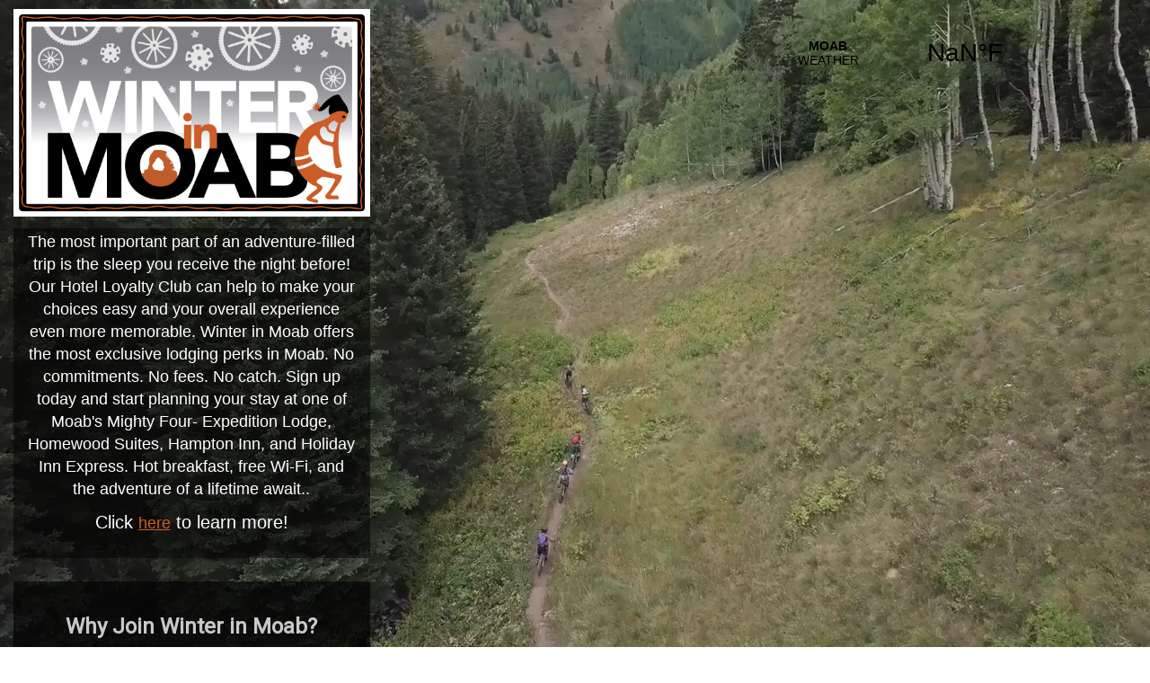

--- FILE ---
content_type: text/html; charset=UTF-8
request_url: https://winterinmoab.com/
body_size: 13962
content:
<!DOCTYPE html>
<meta name='robots' content='index, follow, max-image-preview:large, max-snippet:-1, max-video-preview:-1' />
	<style>img:is([sizes="auto" i], [sizes^="auto," i]) { contain-intrinsic-size: 3000px 1500px }</style>
	
	<!-- This site is optimized with the Yoast SEO plugin v24.9 - https://yoast.com/wordpress/plugins/seo/ -->
	<meta name="description" content="Discover the Mother Of All Beauty, stay updated on local events, explore what our partners have to offer, and enjoy 10% year round discounts with Homewood Suites by Hilton" />
	<link rel="canonical" href="https://winterinmoab.com/" />
	<meta property="og:locale" content="en_US" />
	<meta property="og:type" content="website" />
	<meta property="og:title" content="Winter in Moab" />
	<meta property="og:description" content="Discover the Mother Of All Beauty, stay updated on local events, explore what our partners have to offer, and enjoy 10% year round discounts with Homewood Suites by Hilton" />
	<meta property="og:url" content="https://winterinmoab.com/" />
	<meta property="og:site_name" content="Winter in Moab" />
	<meta name="twitter:card" content="summary_large_image" />
	<script type="application/ld+json" class="yoast-schema-graph">{"@context":"https://schema.org","@graph":[{"@type":"CollectionPage","@id":"https://winterinmoab.com/","url":"https://winterinmoab.com/","name":"Winter in Moab - Discover the Mother Of All Beauty, stay updated on local events, explore what our partners have to offer, and enjoy 10% year round discounts with Homewood Suites by Hilton","isPartOf":{"@id":"https://winterinmoab.com/#website"},"description":"Discover the Mother Of All Beauty, stay updated on local events, explore what our partners have to offer, and enjoy 10% year round discounts with Homewood Suites by Hilton","breadcrumb":{"@id":"https://winterinmoab.com/#breadcrumb"},"inLanguage":"en-US"},{"@type":"BreadcrumbList","@id":"https://winterinmoab.com/#breadcrumb","itemListElement":[{"@type":"ListItem","position":1,"name":"Home"}]},{"@type":"WebSite","@id":"https://winterinmoab.com/#website","url":"https://winterinmoab.com/","name":"Winter in Moab","description":"Discover the Mother Of All Beauty, stay updated on local events, explore what our partners have to offer, and enjoy 10% year round discounts with Homewood Suites by Hilton","potentialAction":[{"@type":"SearchAction","target":{"@type":"EntryPoint","urlTemplate":"https://winterinmoab.com/?s={search_term_string}"},"query-input":{"@type":"PropertyValueSpecification","valueRequired":true,"valueName":"search_term_string"}}],"inLanguage":"en-US"}]}</script>
	<!-- / Yoast SEO plugin. -->


		<!-- This site uses the Google Analytics by MonsterInsights plugin v9.4.1 - Using Analytics tracking - https://www.monsterinsights.com/ -->
		<!-- Note: MonsterInsights is not currently configured on this site. The site owner needs to authenticate with Google Analytics in the MonsterInsights settings panel. -->
					<!-- No tracking code set -->
				<!-- / Google Analytics by MonsterInsights -->
		<script type="text/javascript">
/* <![CDATA[ */
window._wpemojiSettings = {"baseUrl":"https:\/\/s.w.org\/images\/core\/emoji\/16.0.1\/72x72\/","ext":".png","svgUrl":"https:\/\/s.w.org\/images\/core\/emoji\/16.0.1\/svg\/","svgExt":".svg","source":{"concatemoji":"https:\/\/winterinmoab.com\/wp-includes\/js\/wp-emoji-release.min.js?ver=6.8.3"}};
/*! This file is auto-generated */
!function(s,n){var o,i,e;function c(e){try{var t={supportTests:e,timestamp:(new Date).valueOf()};sessionStorage.setItem(o,JSON.stringify(t))}catch(e){}}function p(e,t,n){e.clearRect(0,0,e.canvas.width,e.canvas.height),e.fillText(t,0,0);var t=new Uint32Array(e.getImageData(0,0,e.canvas.width,e.canvas.height).data),a=(e.clearRect(0,0,e.canvas.width,e.canvas.height),e.fillText(n,0,0),new Uint32Array(e.getImageData(0,0,e.canvas.width,e.canvas.height).data));return t.every(function(e,t){return e===a[t]})}function u(e,t){e.clearRect(0,0,e.canvas.width,e.canvas.height),e.fillText(t,0,0);for(var n=e.getImageData(16,16,1,1),a=0;a<n.data.length;a++)if(0!==n.data[a])return!1;return!0}function f(e,t,n,a){switch(t){case"flag":return n(e,"\ud83c\udff3\ufe0f\u200d\u26a7\ufe0f","\ud83c\udff3\ufe0f\u200b\u26a7\ufe0f")?!1:!n(e,"\ud83c\udde8\ud83c\uddf6","\ud83c\udde8\u200b\ud83c\uddf6")&&!n(e,"\ud83c\udff4\udb40\udc67\udb40\udc62\udb40\udc65\udb40\udc6e\udb40\udc67\udb40\udc7f","\ud83c\udff4\u200b\udb40\udc67\u200b\udb40\udc62\u200b\udb40\udc65\u200b\udb40\udc6e\u200b\udb40\udc67\u200b\udb40\udc7f");case"emoji":return!a(e,"\ud83e\udedf")}return!1}function g(e,t,n,a){var r="undefined"!=typeof WorkerGlobalScope&&self instanceof WorkerGlobalScope?new OffscreenCanvas(300,150):s.createElement("canvas"),o=r.getContext("2d",{willReadFrequently:!0}),i=(o.textBaseline="top",o.font="600 32px Arial",{});return e.forEach(function(e){i[e]=t(o,e,n,a)}),i}function t(e){var t=s.createElement("script");t.src=e,t.defer=!0,s.head.appendChild(t)}"undefined"!=typeof Promise&&(o="wpEmojiSettingsSupports",i=["flag","emoji"],n.supports={everything:!0,everythingExceptFlag:!0},e=new Promise(function(e){s.addEventListener("DOMContentLoaded",e,{once:!0})}),new Promise(function(t){var n=function(){try{var e=JSON.parse(sessionStorage.getItem(o));if("object"==typeof e&&"number"==typeof e.timestamp&&(new Date).valueOf()<e.timestamp+604800&&"object"==typeof e.supportTests)return e.supportTests}catch(e){}return null}();if(!n){if("undefined"!=typeof Worker&&"undefined"!=typeof OffscreenCanvas&&"undefined"!=typeof URL&&URL.createObjectURL&&"undefined"!=typeof Blob)try{var e="postMessage("+g.toString()+"("+[JSON.stringify(i),f.toString(),p.toString(),u.toString()].join(",")+"));",a=new Blob([e],{type:"text/javascript"}),r=new Worker(URL.createObjectURL(a),{name:"wpTestEmojiSupports"});return void(r.onmessage=function(e){c(n=e.data),r.terminate(),t(n)})}catch(e){}c(n=g(i,f,p,u))}t(n)}).then(function(e){for(var t in e)n.supports[t]=e[t],n.supports.everything=n.supports.everything&&n.supports[t],"flag"!==t&&(n.supports.everythingExceptFlag=n.supports.everythingExceptFlag&&n.supports[t]);n.supports.everythingExceptFlag=n.supports.everythingExceptFlag&&!n.supports.flag,n.DOMReady=!1,n.readyCallback=function(){n.DOMReady=!0}}).then(function(){return e}).then(function(){var e;n.supports.everything||(n.readyCallback(),(e=n.source||{}).concatemoji?t(e.concatemoji):e.wpemoji&&e.twemoji&&(t(e.twemoji),t(e.wpemoji)))}))}((window,document),window._wpemojiSettings);
/* ]]> */
</script>
<style id='wp-emoji-styles-inline-css' type='text/css'>

	img.wp-smiley, img.emoji {
		display: inline !important;
		border: none !important;
		box-shadow: none !important;
		height: 1em !important;
		width: 1em !important;
		margin: 0 0.07em !important;
		vertical-align: -0.1em !important;
		background: none !important;
		padding: 0 !important;
	}
</style>
<link rel='stylesheet' id='wp-block-library-css' href='https://winterinmoab.com/wp-includes/css/dist/block-library/style.min.css?ver=6.8.3' type='text/css' media='all' />
<style id='classic-theme-styles-inline-css' type='text/css'>
/*! This file is auto-generated */
.wp-block-button__link{color:#fff;background-color:#32373c;border-radius:9999px;box-shadow:none;text-decoration:none;padding:calc(.667em + 2px) calc(1.333em + 2px);font-size:1.125em}.wp-block-file__button{background:#32373c;color:#fff;text-decoration:none}
</style>
<style id='global-styles-inline-css' type='text/css'>
:root{--wp--preset--aspect-ratio--square: 1;--wp--preset--aspect-ratio--4-3: 4/3;--wp--preset--aspect-ratio--3-4: 3/4;--wp--preset--aspect-ratio--3-2: 3/2;--wp--preset--aspect-ratio--2-3: 2/3;--wp--preset--aspect-ratio--16-9: 16/9;--wp--preset--aspect-ratio--9-16: 9/16;--wp--preset--color--black: #000000;--wp--preset--color--cyan-bluish-gray: #abb8c3;--wp--preset--color--white: #ffffff;--wp--preset--color--pale-pink: #f78da7;--wp--preset--color--vivid-red: #cf2e2e;--wp--preset--color--luminous-vivid-orange: #ff6900;--wp--preset--color--luminous-vivid-amber: #fcb900;--wp--preset--color--light-green-cyan: #7bdcb5;--wp--preset--color--vivid-green-cyan: #00d084;--wp--preset--color--pale-cyan-blue: #8ed1fc;--wp--preset--color--vivid-cyan-blue: #0693e3;--wp--preset--color--vivid-purple: #9b51e0;--wp--preset--gradient--vivid-cyan-blue-to-vivid-purple: linear-gradient(135deg,rgba(6,147,227,1) 0%,rgb(155,81,224) 100%);--wp--preset--gradient--light-green-cyan-to-vivid-green-cyan: linear-gradient(135deg,rgb(122,220,180) 0%,rgb(0,208,130) 100%);--wp--preset--gradient--luminous-vivid-amber-to-luminous-vivid-orange: linear-gradient(135deg,rgba(252,185,0,1) 0%,rgba(255,105,0,1) 100%);--wp--preset--gradient--luminous-vivid-orange-to-vivid-red: linear-gradient(135deg,rgba(255,105,0,1) 0%,rgb(207,46,46) 100%);--wp--preset--gradient--very-light-gray-to-cyan-bluish-gray: linear-gradient(135deg,rgb(238,238,238) 0%,rgb(169,184,195) 100%);--wp--preset--gradient--cool-to-warm-spectrum: linear-gradient(135deg,rgb(74,234,220) 0%,rgb(151,120,209) 20%,rgb(207,42,186) 40%,rgb(238,44,130) 60%,rgb(251,105,98) 80%,rgb(254,248,76) 100%);--wp--preset--gradient--blush-light-purple: linear-gradient(135deg,rgb(255,206,236) 0%,rgb(152,150,240) 100%);--wp--preset--gradient--blush-bordeaux: linear-gradient(135deg,rgb(254,205,165) 0%,rgb(254,45,45) 50%,rgb(107,0,62) 100%);--wp--preset--gradient--luminous-dusk: linear-gradient(135deg,rgb(255,203,112) 0%,rgb(199,81,192) 50%,rgb(65,88,208) 100%);--wp--preset--gradient--pale-ocean: linear-gradient(135deg,rgb(255,245,203) 0%,rgb(182,227,212) 50%,rgb(51,167,181) 100%);--wp--preset--gradient--electric-grass: linear-gradient(135deg,rgb(202,248,128) 0%,rgb(113,206,126) 100%);--wp--preset--gradient--midnight: linear-gradient(135deg,rgb(2,3,129) 0%,rgb(40,116,252) 100%);--wp--preset--font-size--small: 13px;--wp--preset--font-size--medium: 20px;--wp--preset--font-size--large: 36px;--wp--preset--font-size--x-large: 42px;--wp--preset--spacing--20: 0.44rem;--wp--preset--spacing--30: 0.67rem;--wp--preset--spacing--40: 1rem;--wp--preset--spacing--50: 1.5rem;--wp--preset--spacing--60: 2.25rem;--wp--preset--spacing--70: 3.38rem;--wp--preset--spacing--80: 5.06rem;--wp--preset--shadow--natural: 6px 6px 9px rgba(0, 0, 0, 0.2);--wp--preset--shadow--deep: 12px 12px 50px rgba(0, 0, 0, 0.4);--wp--preset--shadow--sharp: 6px 6px 0px rgba(0, 0, 0, 0.2);--wp--preset--shadow--outlined: 6px 6px 0px -3px rgba(255, 255, 255, 1), 6px 6px rgba(0, 0, 0, 1);--wp--preset--shadow--crisp: 6px 6px 0px rgba(0, 0, 0, 1);}:where(.is-layout-flex){gap: 0.5em;}:where(.is-layout-grid){gap: 0.5em;}body .is-layout-flex{display: flex;}.is-layout-flex{flex-wrap: wrap;align-items: center;}.is-layout-flex > :is(*, div){margin: 0;}body .is-layout-grid{display: grid;}.is-layout-grid > :is(*, div){margin: 0;}:where(.wp-block-columns.is-layout-flex){gap: 2em;}:where(.wp-block-columns.is-layout-grid){gap: 2em;}:where(.wp-block-post-template.is-layout-flex){gap: 1.25em;}:where(.wp-block-post-template.is-layout-grid){gap: 1.25em;}.has-black-color{color: var(--wp--preset--color--black) !important;}.has-cyan-bluish-gray-color{color: var(--wp--preset--color--cyan-bluish-gray) !important;}.has-white-color{color: var(--wp--preset--color--white) !important;}.has-pale-pink-color{color: var(--wp--preset--color--pale-pink) !important;}.has-vivid-red-color{color: var(--wp--preset--color--vivid-red) !important;}.has-luminous-vivid-orange-color{color: var(--wp--preset--color--luminous-vivid-orange) !important;}.has-luminous-vivid-amber-color{color: var(--wp--preset--color--luminous-vivid-amber) !important;}.has-light-green-cyan-color{color: var(--wp--preset--color--light-green-cyan) !important;}.has-vivid-green-cyan-color{color: var(--wp--preset--color--vivid-green-cyan) !important;}.has-pale-cyan-blue-color{color: var(--wp--preset--color--pale-cyan-blue) !important;}.has-vivid-cyan-blue-color{color: var(--wp--preset--color--vivid-cyan-blue) !important;}.has-vivid-purple-color{color: var(--wp--preset--color--vivid-purple) !important;}.has-black-background-color{background-color: var(--wp--preset--color--black) !important;}.has-cyan-bluish-gray-background-color{background-color: var(--wp--preset--color--cyan-bluish-gray) !important;}.has-white-background-color{background-color: var(--wp--preset--color--white) !important;}.has-pale-pink-background-color{background-color: var(--wp--preset--color--pale-pink) !important;}.has-vivid-red-background-color{background-color: var(--wp--preset--color--vivid-red) !important;}.has-luminous-vivid-orange-background-color{background-color: var(--wp--preset--color--luminous-vivid-orange) !important;}.has-luminous-vivid-amber-background-color{background-color: var(--wp--preset--color--luminous-vivid-amber) !important;}.has-light-green-cyan-background-color{background-color: var(--wp--preset--color--light-green-cyan) !important;}.has-vivid-green-cyan-background-color{background-color: var(--wp--preset--color--vivid-green-cyan) !important;}.has-pale-cyan-blue-background-color{background-color: var(--wp--preset--color--pale-cyan-blue) !important;}.has-vivid-cyan-blue-background-color{background-color: var(--wp--preset--color--vivid-cyan-blue) !important;}.has-vivid-purple-background-color{background-color: var(--wp--preset--color--vivid-purple) !important;}.has-black-border-color{border-color: var(--wp--preset--color--black) !important;}.has-cyan-bluish-gray-border-color{border-color: var(--wp--preset--color--cyan-bluish-gray) !important;}.has-white-border-color{border-color: var(--wp--preset--color--white) !important;}.has-pale-pink-border-color{border-color: var(--wp--preset--color--pale-pink) !important;}.has-vivid-red-border-color{border-color: var(--wp--preset--color--vivid-red) !important;}.has-luminous-vivid-orange-border-color{border-color: var(--wp--preset--color--luminous-vivid-orange) !important;}.has-luminous-vivid-amber-border-color{border-color: var(--wp--preset--color--luminous-vivid-amber) !important;}.has-light-green-cyan-border-color{border-color: var(--wp--preset--color--light-green-cyan) !important;}.has-vivid-green-cyan-border-color{border-color: var(--wp--preset--color--vivid-green-cyan) !important;}.has-pale-cyan-blue-border-color{border-color: var(--wp--preset--color--pale-cyan-blue) !important;}.has-vivid-cyan-blue-border-color{border-color: var(--wp--preset--color--vivid-cyan-blue) !important;}.has-vivid-purple-border-color{border-color: var(--wp--preset--color--vivid-purple) !important;}.has-vivid-cyan-blue-to-vivid-purple-gradient-background{background: var(--wp--preset--gradient--vivid-cyan-blue-to-vivid-purple) !important;}.has-light-green-cyan-to-vivid-green-cyan-gradient-background{background: var(--wp--preset--gradient--light-green-cyan-to-vivid-green-cyan) !important;}.has-luminous-vivid-amber-to-luminous-vivid-orange-gradient-background{background: var(--wp--preset--gradient--luminous-vivid-amber-to-luminous-vivid-orange) !important;}.has-luminous-vivid-orange-to-vivid-red-gradient-background{background: var(--wp--preset--gradient--luminous-vivid-orange-to-vivid-red) !important;}.has-very-light-gray-to-cyan-bluish-gray-gradient-background{background: var(--wp--preset--gradient--very-light-gray-to-cyan-bluish-gray) !important;}.has-cool-to-warm-spectrum-gradient-background{background: var(--wp--preset--gradient--cool-to-warm-spectrum) !important;}.has-blush-light-purple-gradient-background{background: var(--wp--preset--gradient--blush-light-purple) !important;}.has-blush-bordeaux-gradient-background{background: var(--wp--preset--gradient--blush-bordeaux) !important;}.has-luminous-dusk-gradient-background{background: var(--wp--preset--gradient--luminous-dusk) !important;}.has-pale-ocean-gradient-background{background: var(--wp--preset--gradient--pale-ocean) !important;}.has-electric-grass-gradient-background{background: var(--wp--preset--gradient--electric-grass) !important;}.has-midnight-gradient-background{background: var(--wp--preset--gradient--midnight) !important;}.has-small-font-size{font-size: var(--wp--preset--font-size--small) !important;}.has-medium-font-size{font-size: var(--wp--preset--font-size--medium) !important;}.has-large-font-size{font-size: var(--wp--preset--font-size--large) !important;}.has-x-large-font-size{font-size: var(--wp--preset--font-size--x-large) !important;}
:where(.wp-block-post-template.is-layout-flex){gap: 1.25em;}:where(.wp-block-post-template.is-layout-grid){gap: 1.25em;}
:where(.wp-block-columns.is-layout-flex){gap: 2em;}:where(.wp-block-columns.is-layout-grid){gap: 2em;}
:root :where(.wp-block-pullquote){font-size: 1.5em;line-height: 1.6;}
</style>
<link rel='stylesheet' id='contact-form-7-css' href='https://winterinmoab.com/wp-content/plugins/contact-form-7/includes/css/styles.css?ver=6.0.6' type='text/css' media='all' />
<style id='contact-form-7-inline-css' type='text/css'>
.wpcf7 .wpcf7-recaptcha iframe {margin-bottom: 0;}.wpcf7 .wpcf7-recaptcha[data-align="center"] > div {margin: 0 auto;}.wpcf7 .wpcf7-recaptcha[data-align="right"] > div {margin: 0 0 0 auto;}
</style>
<style id='akismet-widget-style-inline-css' type='text/css'>

			.a-stats {
				--akismet-color-mid-green: #357b49;
				--akismet-color-white: #fff;
				--akismet-color-light-grey: #f6f7f7;

				max-width: 350px;
				width: auto;
			}

			.a-stats * {
				all: unset;
				box-sizing: border-box;
			}

			.a-stats strong {
				font-weight: 600;
			}

			.a-stats a.a-stats__link,
			.a-stats a.a-stats__link:visited,
			.a-stats a.a-stats__link:active {
				background: var(--akismet-color-mid-green);
				border: none;
				box-shadow: none;
				border-radius: 8px;
				color: var(--akismet-color-white);
				cursor: pointer;
				display: block;
				font-family: -apple-system, BlinkMacSystemFont, 'Segoe UI', 'Roboto', 'Oxygen-Sans', 'Ubuntu', 'Cantarell', 'Helvetica Neue', sans-serif;
				font-weight: 500;
				padding: 12px;
				text-align: center;
				text-decoration: none;
				transition: all 0.2s ease;
			}

			/* Extra specificity to deal with TwentyTwentyOne focus style */
			.widget .a-stats a.a-stats__link:focus {
				background: var(--akismet-color-mid-green);
				color: var(--akismet-color-white);
				text-decoration: none;
			}

			.a-stats a.a-stats__link:hover {
				filter: brightness(110%);
				box-shadow: 0 4px 12px rgba(0, 0, 0, 0.06), 0 0 2px rgba(0, 0, 0, 0.16);
			}

			.a-stats .count {
				color: var(--akismet-color-white);
				display: block;
				font-size: 1.5em;
				line-height: 1.4;
				padding: 0 13px;
				white-space: nowrap;
			}
		
</style>
<link rel="https://api.w.org/" href="https://winterinmoab.com/wp-json/" /><link rel="EditURI" type="application/rsd+xml" title="RSD" href="https://winterinmoab.com/xmlrpc.php?rsd" />
<meta name="generator" content="WordPress 6.8.3" />
<script type="text/javascript">
(function(url){
	if(/(?:Chrome\/26\.0\.1410\.63 Safari\/537\.31|WordfenceTestMonBot)/.test(navigator.userAgent)){ return; }
	var addEvent = function(evt, handler) {
		if (window.addEventListener) {
			document.addEventListener(evt, handler, false);
		} else if (window.attachEvent) {
			document.attachEvent('on' + evt, handler);
		}
	};
	var removeEvent = function(evt, handler) {
		if (window.removeEventListener) {
			document.removeEventListener(evt, handler, false);
		} else if (window.detachEvent) {
			document.detachEvent('on' + evt, handler);
		}
	};
	var evts = 'contextmenu dblclick drag dragend dragenter dragleave dragover dragstart drop keydown keypress keyup mousedown mousemove mouseout mouseover mouseup mousewheel scroll'.split(' ');
	var logHuman = function() {
		if (window.wfLogHumanRan) { return; }
		window.wfLogHumanRan = true;
		var wfscr = document.createElement('script');
		wfscr.type = 'text/javascript';
		wfscr.async = true;
		wfscr.src = url + '&r=' + Math.random();
		(document.getElementsByTagName('head')[0]||document.getElementsByTagName('body')[0]).appendChild(wfscr);
		for (var i = 0; i < evts.length; i++) {
			removeEvent(evts[i], logHuman);
		}
	};
	for (var i = 0; i < evts.length; i++) {
		addEvent(evts[i], logHuman);
	}
})('//winterinmoab.com/?wordfence_lh=1&hid=952BF65F8E6CEAC4AC1B499024730294');
</script>
        <style>
            .wuc-overlay{ background-image: url('http://winterinmoab.com/wp-content/uploads/2016/11/Mountain-Biking-Moab-Utah-1024x683.jpg'); }
            #wuc-wrapper #wuc-box h2.title,
            #wuc-box .subtitle,
            #defaultCountdown,
            #defaultCountdown span{ color: #fff }
        </style>
        <!-- All in one Favicon 4.8 --><link rel="shortcut icon" href="https://winterinmoab.com/wp-content/uploads/2021/02/logo.jpg" />
<link rel="icon" href="https://winterinmoab.com/wp-content/uploads/2021/02/logo.jpg" type="image/gif"/>
<link rel="icon" href="https://winterinmoab.com/wp-content/uploads/2021/02/logo.jpg" type="image/png"/>
<link rel="apple-touch-icon" href="https://winterinmoab.com/wp-content/uploads/2021/02/logo.jpg" />
<html>

<head>
    <title>Winter in Moab | Discover the Mother Of All Beauty, stay updated on local events, explore what our partners have to offer, and enjoy 10% year round discounts with Homewood Suites by Hilton</title>
    <meta http-equiv="Content-Type" content="text/html; charset=UTF-8">
    <meta name="viewport" content="width=device-width, initial-scale=1">
    <link rel="stylesheet" href="https://maxcdn.bootstrapcdn.com/font-awesome/4.6.1/css/font-awesome.min.css">
    <link rel="stylesheet" type="text/css" href="https://winterinmoab.com/wp-content/themes/winter_moab_static/css/bootstrap.css">
    <link rel="stylesheet" type="text/css" href="https://winterinmoab.com/wp-content/themes/winter_moab_static/css/jquery-ui.min.css">
    <link rel="stylesheet" type="text/css" href="https://winterinmoab.com/wp-content/themes/winter_moab_static/css/fullcalendar.css">
    <link rel="stylesheet" type="text/css" href="https://winterinmoab.com/wp-content/themes/winter_moab_static/css/fullcalendar.print.css" media='print'>
    <link rel="stylesheet" type="text/css" href="https://winterinmoab.com/wp-content/themes/winter_moab_static/style.css?1768710053">
    <link rel="stylesheet" type="text/css" href="https://winterinmoab.com/wp-content/themes/winter_moab_static/responsive.css?1768710053">
    <link rel="stylesheet" type="text/css" href="https://winterinmoab.com/wp-content/themes/winter_moab_static/css/vegas.min.css">
    <link rel="stylesheet" type="text/css" href="https://winterinmoab.com/wp-content/themes/winter_moab_static/css/colorbox.css">
    <link rel="stylesheet" type="text/css" href="https://winterinmoab.com/wp-content/themes/winter_moab_static/css/pgwslideshow.css">
    <link rel="stylesheet" type="text/css" href="https://winterinmoab.com/wp-content/themes/winter_moab_static/css/pgwslideshow_light.css">


    <script type="text/javascript" src="https://winterinmoab.com/wp-content/themes/winter_moab_static/js/moment.min.js"></script>
    <script type="text/javascript" src="https://winterinmoab.com/wp-content/themes/winter_moab_static/js/jquery-2.2.3.min.js"></script>

    <!-- Google Tag Manager -->
    <script>
        (function(w, d, s, l, i) {
            w[l] = w[l] || [];
            w[l].push({
                'gtm.start': new Date().getTime(),
                event: 'gtm.js'
            });
            var f = d.getElementsByTagName(s)[0],
                j = d.createElement(s),
                dl = l != 'dataLayer' ? '&l=' + l : '';
            j.async = true;
            j.src =
                'https://www.googletagmanager.com/gtm.js?id=' + i + dl;
            f.parentNode.insertBefore(j, f);
        })(window, document, 'script', 'dataLayer', 'GTM-P6JRLJC');
    </script>
    <!-- End Google Tag Manager -->

    <script type="text/javascript">
        var logged_member_id, logged_member_name;
        $(document).ready(function() {


            
            
        })
    </script>

    <style>
        .inner_page .page_title {
                    }
    </style>
    <!-- Flip.to Winter in MOAB Website Integration -->

    <script async src="https://integration.flip.to/PWQX87N"></script>

    <!-- Flip.to Winter in MOAB End Website Integration -->
</head>

<body>

    <!-- Google Tag Manager (noscript) -->
    <noscript><iframe src="https://www.googletagmanager.com/ns.html?id=GTM-P6JRLJC" height="0" width="0" style="display:none;visibility:hidden"></iframe></noscript>
    <!-- End Google Tag Manager (noscript) -->

    


    <div class="modal fade" id="active_modal" tabindex="-1" role="dialog">
        <div class="modal-dialog" role="document">
            <div class="modal-content">
                <div class="modal-header">
                    <button type="button" class="close" data-dismiss="modal" aria-label="Close"><span aria-hidden="true">&times;</span></button>
                    <h4 class="modal-title">Book Now</h4>
                </div>
                <div class="modal-body">
                    <div class="row">
                        <div class="alert alert-success  text-center" role="alert">
                            You can book our special offer from the link below <p><br />
                            <a href="https://direct-book.com/properties/expeditionlodge?promocode=WIM" class="btn btn-success book_now learn_more_btn" role="btn" style="margin:6px">Expedition Lodge</a> &nbsp; 
                            <a href="https://www.hilton.com/en/book/reservation/deeplink/?&ctyhocn=CNYMBHX&corporateCode=0003166155&flexibleDates=true" class="btn btn-success book_now learn_more_btn" role="btn" style="margin:6px">Hampton Inn by Hilton Moab</a></p> &nbsp; 
                            <a href="https://www.hiexpress.com/redirect?path=hd&brandCode=EX&localeCode=en&hotelCode=CNYMB&_PMID=99502056&corpNum=786876180&cn=no&viewfullsite=true" class="btn btn-success book_now learn_more_btn" role="btn" style="margin:6px">Holiday Inn Express & Suites by IHG</a> &nbsp; 
                            <a href="https://www.hilton.com/en/book/reservation/deeplink/?ctyhocn=CNYMOHW&corporateCode=0003166155&flexibleDates=true" class="btn btn-success learn_more_btn book_now" role="btn" style="margin:6px">Homewood Suites by Hilton Moab</a>
                            
                        </div>
                        
                    </div>
                </div>
                <!--      <div class="modal-footer">
                    <button type="button" class="btn btn-default" data-dismiss="modal">Close</button>
                    <button type="button" class="btn btn-primary">Save changes</button>
                  </div>-->
            </div><!-- /.modal-content -->
        </div><!-- /.modal-dialog -->
    </div>
    <style>
        #resend_form {
            display: none;
        }

        #myVideo {
            position: fixed;
            right: 0;
            bottom: 0;
            min-width: 100%;
            min-height: 100%;
            background-image: url("https://winterinmoab.com/wp-content/uploads/2016/11/tom-gainor-1193472-unsplash-min.jpg");
    </style>
    <section id="example" class="slider">
<video autoplay muted loop id="myVideo" playsinline poster="https://winterinmoab.com/wp-content/uploads/2016/11/tom-gainor-1193472-unsplash-min.jpg">
        <source src="https://winterinmoab.com/wp-content/uploads/2019/07/1.mp4" type="video/mp4">
        Your browser does not support HTML5 video.
      </video>
    <div class="container-fluid">
        <div class="row">
            <div class="col-lg-4 col-md-6 col-sm-6 col-xs-6">
                <div class=" text-center">
                    <a href="https://winterinmoab.com">
                        <img style="margin-top:10px" src="https://winterinmoab.com/wp-content/uploads/2016/11/logo.jpg" class="img-responsive center-block">
                    </a>
                </div>
            </div>
           
            <div class="col-lg-6 col-md-5 col-sm-5 col-xs-6 col-lg-offset-1" style="padding-top:10px;">
                <!-- <a class="weatherwidget-io" href="https://forecast7.com/en/40d71n74d01/new-york/" data-label_1="NEW YORK" data-label_2="WEATHER" data-mode="Current" data-theme="original" data-basecolor="rgba(0, 0, 0, 0.1)" data-textcolor="#fff" style="    max-width: 320px;
    margin-left: auto;">NEW YORK WEATHER</a>
                <script>
                !function(d,s,id){var js,fjs=d.getElementsByTagName(s)[0];if(!d.getElementById(id)){js=d.createElement(s);js.id=id;js.src='https://weatherwidget.io/js/widget.min.js';fjs.parentNode.insertBefore(js,fjs);}}(document,'script','weatherwidget-io-js');
                </script> -->
                <a class="weatherwidget-io" href="https://forecast7.com/en/38d57n109d55/moab/?unit=us" data-label_1="MOAB" data-label_2="WEATHER" data-mode="Current" data-theme="original" data-basecolor="rgba(0, 0, 0, 0.1)" data-textcolor="#fff" style="    max-width: 320px;
    margin-left: auto;">MOAB WEATHER</a>
                <script>
                !function(d,s,id){var js,fjs=d.getElementsByTagName(s)[0];if(!d.getElementById(id)){js=d.createElement(s);js.id=id;js.src='https://weatherwidget.io/js/widget.min.js';fjs.parentNode.insertBefore(js,fjs);}}(document,'script','weatherwidget-io-js');
                </script>
             </div>

             <div class="clearfix"></div>

                         <div class="col-lg-4 col-md-6 col-sm-8 col-xs-12" style="margin: 1% 0;">
                <div class="caption_container center-block" style="bottom:0;padding:3px 16px 16px;background:rgba(0, 0, 0, 0.5);opacity: 1;color:#fff">
                    <!-- wp:paragraph {"style":{"typography":{"fontSize":18}}} -->
<p style="font-size:18px">The most important part of an adventure-filled trip is the sleep you receive the night before! Our Hotel Loyalty Club can help to make your choices easy and your overall experience even more memorable. Winter in Moab offers the most exclusive lodging perks in Moab. No commitments. No fees. No catch. Sign up today and start planning your stay at one of Moab's Mighty Four- Expedition Lodge, Homewood Suites, Hampton Inn, and Holiday Inn Express. Hot breakfast, free Wi-Fi, and the adventure of a lifetime await..</p>
<!-- /wp:paragraph -->

<!-- wp:paragraph {"fontSize":"medium"} -->
<p class="has-medium-font-size">Click <a href="https://winterinmoab.com/about-us/" target="_blank" rel="noreferrer noopener">here</a> to learn more!</p>
<!-- /wp:paragraph -->                </div>
            </div>
                        <div class="clearfix"></div>

            <div class="col-lg-4 col-md-6 col-sm-8 col-xs-12" style="margin: 1% 0;">
               <ul class="nav sidebar-nav" style="background: rgba(2, 2, 2, 0.66);padding: 20px 0;">
                
                                            <li><a class="" href="https://winterinmoab.com/about-us/">Why Join Winter in Moab?</a></li>
                                                        <li><a class="" href="https://winterinmoab.com/join-now/">Join Now</a></li>
                                                        <li><a class="member_active" href="#">Book Now</a></li>
                                                        <li><a class="" href="https://winterinmoab.com/what-to-expect-during-winter-in-moab/">What to Expect</a></li>
                                                        <li><a class="" href="https://winterinmoab.com/event-calender/">Event Calendar</a></li>
                                                        <li><a class="" href="https://winterinmoab.com/gallery/">Gallery</a></li>
                                                        <li><a class="" href="https://winterinmoab.com/partners/">Partners</a></li>
                                            
            </ul>
            </div>

        </div>
              
    </div>
</section>


<link href="https://fonts.googleapis.com/css?family=Roboto&display=swap" rel="stylesheet">
<script src="https://winterinmoab.com/wp-content/themes/winter_moab_static/js/bootstrap.min.js"></script>
<script src="https://winterinmoab.com/wp-content/themes/winter_moab_static/js/pgwslideshow.js"></script>
<script src="https://winterinmoab.com/wp-content/themes/winter_moab_static/js/fullcalendar.min.js"></script>
<script src="https://zeptojs.com/zepto.min.js"></script>

<script src="https://winterinmoab.com/wp-content/themes/winter_moab_static/js/vegas.min.js"></script>
<script src="https://winterinmoab.com/wp-content/themes/winter_moab_static/js/jquery.colorbox.js"></script>

<!-- Google Tag Manager (noscript) -->
<noscript><iframe src="https://www.googletagmanager.com/ns.html?id=GTM-P6JRLJC" height="0" width="0" style="display:none;visibility:hidden"></iframe></noscript>
<!-- End Google Tag Manager (noscript) -->

<style>
    #resend_form {
        display: none;
    }

    .booking_button {
        /*background: #000 !important;*/
    }
</style>
<script>
    $('.member_active').click(function() {
        $('#active_modal').modal('show');
    })



    $('#activation_code').submit(function(e) {
        e.preventDefault();
        var data = $("#activation_code").serialize();
        // var code = $("input[name='code']").val();
        var email = $('input[name="email"]').val();
        var cool = true;
        // if (!code) {
        //     $("input[name='code']").parent().parent().find('p').html('Code is required');
        //     cool = false;
        // } else {
        //     $("input[name='code']").parent().parent().find('p').html('');
        // }

        if (!isValidEmailAddress(email)) {
            $("input[name='email']").parent().parent().find('p').html('Valid email required');
            cool = false;
        } else {
            $("input[name='email']").parent().parent().find('p').html('');
        }

        if (cool) {

            $.ajax({
                url: 'https://winterinmoab.com/wp-content/themes/winter_moab_static/club_action.php',
                method: "POST",
                data: 'action_type=email_active_code&' + data,
                dataType: 'json',
                success: function(response) {

                    if (response.success) {

                        logged_member_id = response.detail.id;
                        logged_member_name = response.detail.name;

                        $('.alert-success').show().html('Congratulations your account has been activated successfully. Now you can book our special offer from the link below <p><br/><a href="https://secure.hilton.com/en/hp/res/choose_dates.jhtml?hotel=CNYMOHW&corporateCode=0003166155" class="btn btn-success learn_more_btn book_now" role="btn" style="margin:6px">Homewood Suites</a> &nbsp; <a href="https://app.thebookingbutton.com/properties/expeditionlodge?&promotion_code=" class="btn btn-success book_now learn_more_btn" role="btn" style="margin:6px"> Expedition Lodge</a> &nbsp; <a href="https://www.hiexpress.com/redirect?path=hd&brandCode=EX&localeCode=en&hotelCode=CNYMB&_PMID=99502056&corpNum=786876180&cn=no&viewfullsite=true" class="btn btn-success book_now learn_more_btn" role="btn" style="margin:6px">Holiday Inn Express & Suites</a> &nbsp; <a href="https://www.hilton.com/en/book/reservation/deeplink/?&ctyhocn=CNYMBHX&corporateCode=0003166155&flexibleDates=true" class="btn btn-success book_now learn_more_btn" role="btn" style="margin:6px">Hampton Inn</a></p>');
                        $('#activation_code').trigger('reset');
                        $('#activation_code').hide();

                    } else {
                        $("input[name='code']").parent().parent().find('p').html(response.error_code);
                        $("input[name='email']").parent().parent().find('p').html(response.error_email);
                    }
                }
            })

        }

    })


    function isValidEmailAddress(emailAddress) {
        var pattern = new RegExp(/^(("[\w-\s]+")|([\w-]+(?:\.[\w-]+)*)|("[\w-\s]+")([\w-]+(?:\.[\w-]+)*))(@((?:[\w-]+\.)*\w[\w-]{0,66})\.([a-z]{2,6}(?:\.[a-z]{2})?)$)|(@\[?((25[0-5]\.|2[0-4][0-9]\.|1[0-9]{2}\.|[0-9]{1,2}\.))((25[0-5]|2[0-4][0-9]|1[0-9]{2}|[0-9]{1,2})\.){2}(25[0-5]|2[0-4][0-9]|1[0-9]{2}|[0-9]{1,2})\]?$)/i);
        return pattern.test(emailAddress);
    }

    function show_resend_code() {
        $('#activation_code').hide();
        $('#resend_form').trigger('reset');
        $('#activation_code').trigger('reset');
        $('#resend_form').show();
        $('.alert-success').hide();

    }

    function show_activation_code() {
        $('#resend_form').trigger('reset');
        $('#activation_code').trigger('reset');
        $('#activation_code').show();
        $('#resend_form').hide();
    }

    $('#resend_form').submit(function(e) {
        e.preventDefault();
        var email = $('input[name="resend_email"]').val();
        var cool = true;
        if (!isValidEmailAddress(email)) {
            $("input[name='resend_email']").parent().parent().find('p').html('Valid email required');
            cool = false;
        } else {
            $("input[name='resend_email']").parent().parent().find('p').html('');
        }

        if (cool) {
            $.ajax({
                url: 'https://winterinmoab.com/wp-content/themes/winter_moab_static/club_action.php',
                method: "POST",
                data: 'action_type=resend_email_active_code&email=' + email,
                dataType: 'json',
                success: function(response) {

                    if (response.success) {

                        $('.alert-success').show().html('We have resent you email with confirmation code. Please check your email for instructions.');
                        show_activation_code();

                    } else {
                        $("input[name='resend_email']").parent().parent().find('p').html('Sorry, you email does not exist in our database. Please click <a href="https://winterinmoab.com/join-now">here</a> to register.');
                    }
                }
            })
        }

    })
</script>


<script>
    function openNav() {
        document.getElementById("mySidenav").style.width = "250px";
    }

    function closeNav() {
        document.getElementById("mySidenav").style.width = "0";
    }
    $(document).ready(function() {
        $('.pgwSlideshow').pgwSlideshow();
        $(".group1").colorbox({
            rel: 'group1'
        });

        $('#calendar').fullCalendar({
            theme: true,
            header: {
                left: 'prev,next today',
                center: 'title',
                right: 'month,agendaWeek,agendaDay,listMonth'
            },
            //            defaultDate: '2016-09-12',
            navLinks: true, // can click day/week names to navigate views
            editable: true,
            eventLimit: true, // allow "more" link when too many events
            events: [
                
                        {
                            title: 'Barrels 4 Bucks Barrel Racing',
                            start: '2025-09-27',
                            url: 'https://winterinmoab.com/event/barrels-4-bucks-barrel-racing/'
                        },
                
                        {
                            title: 'National Land Rover Rally',
                            start: '2025-09-21',
                            url: 'https://winterinmoab.com/event/national-land-rover-rally/'
                        },
                
                        {
                            title: 'Skinny Tire Fall Festival',
                            start: '2025-09-20',
                            url: 'https://winterinmoab.com/event/skinny-tire-fall-festival/'
                        },
                
                        {
                            title: 'Moab Festival of Science',
                            start: '2025-09-18',
                            url: 'https://winterinmoab.com/event/moab-festival-of-science/'
                        },
                
                        {
                            title: 'Thelma And Louise Marathon and 1/2 Marathon 2025',
                            start: '2025-04-26',
                            url: 'https://winterinmoab.com/event/thelma-and-louise-marathon-and-1-2-marathon-2025/'
                        },
                
                        {
                            title: 'Amasa Trail Race 2026',
                            start: '2026-04-11',
                            url: 'https://winterinmoab.com/event/amasa-trail-race-2025/'
                        },
                
                        {
                            title: 'Red Rocks Arts Festival',
                            start: '2025-09-25',
                            url: 'https://winterinmoab.com/event/red-rocks-arts-festival/'
                        },
                
                        {
                            title: 'Independence Day',
                            start: '2024-07-04',
                            url: 'https://winterinmoab.com/event/independence-day-moab-july-4/'
                        },
                
                        {
                            title: 'NP- Free Entrance Day',
                            start: '2023-11-11',
                            url: 'https://winterinmoab.com/event/np-free-entrance-day-3/'
                        },
                
                        {
                            title: 'Annual Solar Eclipse',
                            start: '2023-10-14',
                            url: 'https://winterinmoab.com/event/annual-solar-eclipse/'
                        },
                
                        {
                            title: 'NP- Free Entrance Day',
                            start: '2024-04-20',
                            url: 'https://winterinmoab.com/event/np-free-entrance-day-2/'
                        },
                
                        {
                            title: 'NP- Free Entrance Day',
                            start: '2024-01-15',
                            url: 'https://winterinmoab.com/event/np-free-entrance-day/'
                        },
                
                        {
                            title: 'Great North American Eclipse',
                            start: '2024-04-08',
                            url: 'https://winterinmoab.com/event/great-north-american-eclipse/'
                        },
                
                        {
                            title: 'Dead Horse Ultra 2025 (50 mile,50K, 30K)',
                            start: '2025-11-15',
                            url: 'https://winterinmoab.com/event/dead-horse-ultra-3/'
                        },
                
                        {
                            title: 'Moab Craggin&#8217; Classic',
                            start: '2023-11-03',
                            url: 'https://winterinmoab.com/event/moab-craggin-classic/'
                        },
                
                        {
                            title: 'Canyonlands Ultra 2025',
                            start: '2025-10-25',
                            url: 'https://winterinmoab.com/event/canyonlands-ultra/'
                        },
                
                        {
                            title: 'Moab Charity Rally',
                            start: '2023-09-09',
                            url: 'https://winterinmoab.com/event/moab-charity-rally/'
                        },
                
                        {
                            title: 'Destination Trail &#8211; Moab 240 Endurance Run',
                            start: '2025-10-10',
                            url: 'https://winterinmoab.com/event/destination-trail-moab-240-endurance-run/'
                        },
                
                        {
                            title: 'Arches Marathon and Half, 15K',
                            start: '2025-10-04',
                            url: 'https://winterinmoab.com/event/arches-marathon-and-half-15k/'
                        },
                
                        {
                            title: 'Canyonlands PRCA Rodeo',
                            start: '2024-06-07',
                            url: 'https://winterinmoab.com/event/canyonlands-prca-rodeo/'
                        },
                
                        {
                            title: 'Bikerpelli 2023',
                            start: '2023-05-04',
                            url: 'https://winterinmoab.com/event/bikerpelli-2023-moab-2023/'
                        },
                
                        {
                            title: 'Bronco Safari 2024',
                            start: '2024-05-30',
                            url: 'https://winterinmoab.com/event/bronco-safari-2024/'
                        },
                
                        {
                            title: 'Moab Rocks',
                            start: '2025-04-05',
                            url: 'https://winterinmoab.com/event/moab-rocks-mtb-race/'
                        },
                
                        {
                            title: 'Behind the Rocks Ultra Trail Race',
                            start: '2026-03-28',
                            url: 'https://winterinmoab.com/event/behind-the-rocks-ultra-trail-race/'
                        },
                
                        {
                            title: 'Canyonlands Half Marathon &#038; 5 Mile Run 50th Anniversary',
                            start: '2026-03-21',
                            url: 'https://winterinmoab.com/event/canyonlands-half-marathon-5-mile-run/'
                        },
                
                        {
                            title: 'Moab Skinny Tire Festival',
                            start: '2026-03-14',
                            url: 'https://winterinmoab.com/event/moab-skinny-tire-festival/'
                        },
                
                        {
                            title: 'Moab Run The Rocks',
                            start: '2026-03-05',
                            url: 'https://winterinmoab.com/event/moab-run-the-rocks/'
                        },
                
                        {
                            title: 'Red Hot Ultra Moab',
                            start: '2026-02-28',
                            url: 'https://winterinmoab.com/event/red-hot-ultra-2/'
                        },
                
                        {
                            title: 'Arches Ultra Race Moab',
                            start: '2026-01-31',
                            url: 'https://winterinmoab.com/event/moab-race-arches/'
                        },
                
                        {
                            title: 'Moab Music Festival &#8211; Winterlude',
                            start: '2026-02-21',
                            url: 'https://winterinmoab.com/event/moab-music-festival-winterlude/'
                        },
                
                        {
                            title: 'Bluff Balloon Festival',
                            start: '2026-01-16',
                            url: 'https://winterinmoab.com/event/bluff-balloon-festival-moab/'
                        },
                
                        {
                            title: 'Outerbike Mountain Bike Expo',
                            start: '2024-10-04',
                            url: 'https://winterinmoab.com/event/outerbike-mountain-bike-expo/'
                        },
                
                        {
                            title: 'Moab Trail Marathon, 1/2 Marathon, 5K and KidsK',
                            start: '2025-11-08',
                            url: 'https://winterinmoab.com/event/moab-trail-marathon-1-2-marathon-5k-and-kidsk/'
                        },
                
                        {
                            title: 'Moab Century Tour',
                            start: '2024-09-20',
                            url: 'https://winterinmoab.com/event/moab-century-tour-3/'
                        },
                
                        {
                            title: 'Full Size Invasion',
                            start: '2022-09-12',
                            url: 'https://winterinmoab.com/event/full-size-invasion/'
                        },
                
                        {
                            title: 'Cruise Moab',
                            start: '2026-04-15',
                            url: 'https://winterinmoab.com/event/cruise-moab-2/'
                        },
                
                        {
                            title: 'Moab Jeep Jamboree',
                            start: '2025-10-23',
                            url: 'https://winterinmoab.com/event/moab-jeep-jamboree-3/'
                        },
                
                        {
                            title: 'Moab Arts Festival',
                            start: '2024-05-25',
                            url: 'https://winterinmoab.com/event/moab-arts-festival/'
                        },
                
                        {
                            title: 'Kokopelli Relay',
                            start: '2024-06-07',
                            url: 'https://winterinmoab.com/event/kokopelli-relay-2024/'
                        },
                
                        {
                            title: 'Green River Outlaw Days',
                            start: '2022-11-04',
                            url: 'https://winterinmoab.com/event/green-river-outlaw-days/'
                        },
                
                        {
                            title: 'Moab Music Festival',
                            start: '2025-08-27',
                            url: 'https://winterinmoab.com/event/moab-music-festival-2/'
                        },
                
                        {
                            title: 'Thelma &#038; Louise',
                            start: '2024-04-27',
                            url: 'https://winterinmoab.com/event/thelma-louise/'
                        },
                
                        {
                            title: 'Moab Folk Festival',
                            start: '2025-11-07',
                            url: 'https://winterinmoab.com/event/moab-folk-festival-3/'
                        },
                
                        {
                            title: 'Moab Rocks',
                            start: '2022-04-02',
                            url: 'https://winterinmoab.com/event/moab-rocks-transrockies-mountain-biking/'
                        },
                
                        {
                            title: 'Red Hot Ultra',
                            start: '2022-02-19',
                            url: 'https://winterinmoab.com/event/red-hot-ultra/'
                        },
                
                        {
                            title: 'Behind The Rocks Ultra',
                            start: '2022-03-26',
                            url: 'https://winterinmoab.com/event/behind-the-rocks-ultra-3/'
                        },
                
                        {
                            title: 'Canyonlands Half Marathon',
                            start: '2024-03-16',
                            url: 'https://winterinmoab.com/event/canyonlands-half-marathon-2/'
                        },
                
                        {
                            title: 'Skinny Tire Festival',
                            start: '2022-03-12',
                            url: 'https://winterinmoab.com/event/skinny-tire-festival/'
                        },
                
                        {
                            title: 'Easter Jeep Safari 2026',
                            start: '2026-03-28',
                            url: 'https://winterinmoab.com/event/easter-jeep-safari/'
                        },
                
                        {
                            title: 'Arches Ultra',
                            start: '2022-01-29',
                            url: 'https://winterinmoab.com/event/arches-ultra-2/'
                        },
                
                        {
                            title: 'Dead Horse Ultra',
                            start: '2021-11-20',
                            url: 'https://winterinmoab.com/event/dead-horse-ultra-2/'
                        },
                
                        {
                            title: 'Madness in Moab',
                            start: '2021-10-30',
                            url: 'https://winterinmoab.com/event/madness-in-moab/'
                        },
                
                        {
                            title: 'Moab Rocks',
                            start: '2021-10-16',
                            url: 'https://winterinmoab.com/event/moab-rocks-transrockies-race-series/'
                        },
                
                        {
                            title: 'Banff Centre Mountain Film Festival',
                            start: '2021-10-02',
                            url: 'https://winterinmoab.com/event/banff-centre-mountain-film-festival/'
                        },
                
                        {
                            title: '23rd Jeep Jamboree Moab',
                            start: '2021-10-21',
                            url: 'https://winterinmoab.com/event/jeep-jamboree-usa-moab-2021/'
                        },
                
                        {
                            title: 'Moab Folk Festival',
                            start: '2021-11-05',
                            url: 'https://winterinmoab.com/event/moab-folk-festival-2021/'
                        },
                
                        {
                            title: 'Moab Music Festival',
                            start: '2021-09-10',
                            url: 'https://winterinmoab.com/event/moab-music-festival/'
                        },
                
                        {
                            title: 'Thelma &#038; Louise (Half Marathon, Relay, 15K)',
                            start: '2021-05-22',
                            url: 'https://winterinmoab.com/event/thelma-louise-half-marathon-relay-15k/'
                        },
                
                        {
                            title: 'Moab Trail Marathon, 1/2 Marathon, Adventure 5k and Kids K',
                            start: '2021-11-06',
                            url: 'https://winterinmoab.com/event/moab-trail-marathon-1-2-marathon-adventure-5k-and-kids-k/'
                        },
                
                        {
                            title: 'Dog Paddle',
                            start: '2021-06-12',
                            url: 'https://winterinmoab.com/event/dog-paddle/'
                        },
                
                        {
                            title: 'Behind the Rocks Ultra',
                            start: '2021-03-27',
                            url: 'https://winterinmoab.com/event/behind-the-rocks-ultra-2/'
                        },
                
                        {
                            title: 'Moab Rocks- Apr. 10th, 2021',
                            start: '2021-04-10',
                            url: 'https://winterinmoab.com/event/moab-rocks-apr-10th-2021/'
                        },
                
                        {
                            title: 'Canyonlands Half Marathon- Mar. 20th, 2021',
                            start: '2021-03-20',
                            url: 'https://winterinmoab.com/event/canyonlands-half-marathon-mar-20th-2021/'
                        },
                
                        {
                            title: 'Skinny Tire Events- Mar. 13th, 2021',
                            start: '2021-03-13',
                            url: 'https://winterinmoab.com/event/skinny-tire-events-mar-13th-2021/'
                        },
                
                        {
                            title: 'Red Hot Race &#8211; Feb. 13th, 2021',
                            start: '2021-02-13',
                            url: 'https://winterinmoab.com/event/red-hot-race-feb-13th-2021/'
                        },
                
                        {
                            title: 'Arches Ultra &#8211; Jan 30th, 2021',
                            start: '2021-01-30',
                            url: 'https://winterinmoab.com/event/arches-ultra-jan-30th-2021/'
                        },
                
                        {
                            title: 'Moab Skydive Festival',
                            start: '2020-09-24',
                            url: 'https://winterinmoab.com/event/moab-skydive-festival/'
                        },
                
                        {
                            title: 'Grand Fondo',
                            start: '2024-05-04',
                            url: 'https://winterinmoab.com/event/grand-fondo-race/'
                        },
                
                        {
                            title: 'Rally on the Rocks',
                            start: '2020-09-08',
                            url: 'https://winterinmoab.com/event/rally-on-the-rocks/'
                        },
                
                        {
                            title: 'Moab Jeep Jamboree',
                            start: '2020-10-22',
                            url: 'https://winterinmoab.com/event/moab-jeep-jamboree-2/'
                        },
                
                        {
                            title: 'Mad Moose Events',
                            start: '2020-10-11',
                            url: 'https://winterinmoab.com/event/mad-moose-events-2/'
                        },
                
                        {
                            title: 'Red Rock Arts Festival',
                            start: '2020-10-03',
                            url: 'https://winterinmoab.com/event/red-rock-arts-festival-2/'
                        },
                
                        {
                            title: 'Outerbike Events',
                            start: '2020-10-02',
                            url: 'https://winterinmoab.com/event/outerbike-events/'
                        },
                
                        {
                            title: 'Skydive Moab Festival',
                            start: '2020-09-24',
                            url: 'https://winterinmoab.com/event/skydive-moab-festival/'
                        },
                
                        {
                            title: 'Skinny Tire Events',
                            start: '2020-09-19',
                            url: 'https://winterinmoab.com/event/skinny-tire-events-2/'
                        },
                
                        {
                            title: 'Moab Music Festival 2020',
                            start: '2020-08-31',
                            url: 'https://winterinmoab.com/event/moab-music-festival-2020/'
                        },
                
                        {
                            title: 'The UTE 100 Mile Trail Race',
                            start: '2020-08-08',
                            url: 'https://winterinmoab.com/event/the-ute-100-mile-trail-race-2/'
                        },
                
                        {
                            title: 'Mad Moose Events',
                            start: '2020-06-06',
                            url: 'https://winterinmoab.com/event/mad-moose-events/'
                        },
                
                        {
                            title: 'Behind the Rocks Ultra',
                            start: '2020-03-21',
                            url: 'https://winterinmoab.com/event/behind-the-rocks-ultra/'
                        },
                
                        {
                            title: 'Canyonlands Half Marathon',
                            start: '2020-03-14',
                            url: 'https://winterinmoab.com/event/canyonlands-half-marathon/'
                        },
                
                        {
                            title: 'Poison Spider Spring Thaw',
                            start: '2020-03-13',
                            url: 'https://winterinmoab.com/event/poison-spider-spring-thaw/'
                        },
                
                        {
                            title: 'Skinny Tire Events',
                            start: '2020-03-14',
                            url: 'https://winterinmoab.com/event/skinny-tire-events/'
                        },
                
                        {
                            title: 'Red Hot Race 55k and 33k',
                            start: '2020-02-15',
                            url: 'https://winterinmoab.com/event/red-hot-race-55k-and-33k/'
                        },
                
                        {
                            title: 'National Park Service Free Day',
                            start: '2020-01-20',
                            url: 'https://winterinmoab.com/event/national-park-service-free-day/'
                        },
                
                        {
                            title: 'Moonflower Co-op Year End Customer Appreciation Sale',
                            start: '2019-12-30',
                            url: 'https://winterinmoab.com/event/moonflower-co-op-year-end-customer-appreciation-sale/'
                        },
                
                        {
                            title: 'Arches Ultra',
                            start: '2020-01-25',
                            url: 'https://winterinmoab.com/event/arches-ultra/'
                        },
                
                        {
                            title: 'Moab Trail Marathon',
                            start: '2019-11-02',
                            url: 'https://winterinmoab.com/event/moab-trail-marathon/'
                        },
                
                        {
                            title: 'Moab Folk Festival',
                            start: '2019-11-01',
                            url: 'https://winterinmoab.com/event/moab-folk-festival-2/'
                        },
                
                        {
                            title: 'Scots on the Rocks',
                            start: '2023-10-20',
                            url: 'https://winterinmoab.com/event/scots-on-the-rocks-2023/'
                        },
                
                        {
                            title: 'Red Rock Soiree',
                            start: '2019-11-09',
                            url: 'https://winterinmoab.com/event/red-rock-soiree/'
                        },
                
                        {
                            title: 'Outerbike',
                            start: '2019-10-04',
                            url: 'https://winterinmoab.com/event/outerbike/'
                        },
                
                        {
                            title: 'Moab Pride 2019',
                            start: '2019-09-27',
                            url: 'https://winterinmoab.com/event/moab-pride-2019/'
                        },
                
                        {
                            title: 'Moab Century Tour',
                            start: '2019-09-21',
                            url: 'https://winterinmoab.com/event/moab-century-tour-2/'
                        },
                
                        {
                            title: '26th Moab Music Festival',
                            start: '2019-08-26',
                            url: 'https://winterinmoab.com/event/26th-moab-music-festival/'
                        },
                
                        {
                            title: 'Red Rock &#038; Blues Bash with Ryan Shupe &#038; The Rubberband',
                            start: '2019-07-05',
                            url: 'https://winterinmoab.com/event/red-rock-blues-bash-with-ryan-shupe-the-rubberband/'
                        },
                
                        {
                            title: 'The UTE 100 Mile Trail Race',
                            start: '2019-08-09',
                            url: 'https://winterinmoab.com/event/the-ute-100-mile-trail-race/'
                        },
                
                        {
                            title: 'Moab Free Concert Series',
                            start: '2019-07-05',
                            url: 'https://winterinmoab.com/event/moab-free-concert-series/'
                        },
                
                        {
                            title: 'Moab Art Walk 2019',
                            start: '2019-06-08',
                            url: 'https://winterinmoab.com/event/moab-art-walk-2019/'
                        },
                
                        {
                            title: 'Christmas – Holiday',
                            start: '2018-12-25',
                            url: 'https://winterinmoab.com/event/christmas-holiday/'
                        },
                
                        {
                            title: 'Electric Light Parade',
                            start: '2018-12-01',
                            url: 'https://winterinmoab.com/event/electric-light-parade/'
                        },
                
                        {
                            title: 'Winter Sun 10k',
                            start: '2018-12-01',
                            url: 'https://winterinmoab.com/event/winter-sun-10k/'
                        },
                
                        {
                            title: 'City Tree Lighting',
                            start: '2018-11-30',
                            url: 'https://winterinmoab.com/event/city-tree-lighting/'
                        },
                
                        {
                            title: 'Thanksgiving Day Holiday',
                            start: '2018-11-22',
                            url: 'https://winterinmoab.com/event/thanksgiving-day-holiday/'
                        },
                
                        {
                            title: 'Dead Horse Ultra',
                            start: '2018-11-17',
                            url: 'https://winterinmoab.com/event/dead-horse-ultra/'
                        },
                
                        {
                            title: 'Veterans Day – Holiday',
                            start: '2018-11-12',
                            url: 'https://winterinmoab.com/event/veterans-day-holiday/'
                        },
                
                        {
                            title: 'Free Entrance Days in the National Parks',
                            start: '2018-11-11',
                            url: 'https://winterinmoab.com/event/free-entrance-days-in-the-national-parks-2/'
                        },
                
                        {
                            title: 'Moab Trail Marathon, 1/2 Marathon and Adventure 5k',
                            start: '2018-11-02',
                            url: 'https://winterinmoab.com/event/moab-trail-marathon-1-2-marathon-and-adventure-5k/'
                        },
                
                        {
                            title: 'Moab Celtic Festival, Scots on the Rocks',
                            start: '2018-11-02',
                            url: 'https://winterinmoab.com/event/moab-celtic-festival-scots-on-the-rocks/'
                        },
                
                        {
                            title: 'Moab Folk Festival',
                            start: '2018-11-02',
                            url: 'https://winterinmoab.com/event/moab-folk-festival/'
                        },
                
                        {
                            title: 'Moab Folk Camp',
                            start: '2024-10-26',
                            url: 'https://winterinmoab.com/event/moab-folk-camp/'
                        },
                
                        {
                            title: 'Craggin’ Classic Community Climbing Festival',
                            start: '2018-10-26',
                            url: 'https://winterinmoab.com/event/craggin-classic-community-climbing-festival/'
                        },
                
                        {
                            title: '13th Annual Moab Ho Down Mountain Bike Festival',
                            start: '2018-10-25',
                            url: 'https://winterinmoab.com/event/13th-annual-moab-ho-down-mountain-bike-festival/'
                        },
                
                        {
                            title: 'Moab Jeep Jamboree',
                            start: '2018-10-25',
                            url: 'https://winterinmoab.com/event/moab-jeep-jamboree/'
                        },
                
                        {
                            title: 'Moab Senior Games',
                            start: '2018-10-24',
                            url: 'https://winterinmoab.com/event/moab-senior-games/'
                        },
                
                        {
                            title: 'Castle Valley Gourd Festival',
                            start: '2024-10-19',
                            url: 'https://winterinmoab.com/event/castle-valley-gourd-festival/'
                        },
                
                        {
                            title: 'Canyonlands – The Other Half',
                            start: '2018-10-14',
                            url: 'https://winterinmoab.com/event/canyonlands-the-other-half/'
                        },
                
                        {
                            title: 'Free Movie Moab: Life of Pi',
                            start: '2018-10-12',
                            url: 'https://winterinmoab.com/event/free-movie-moab-life-of-pi/'
                        },
                
                        {
                            title: 'NAXJA 35th Anniversary Event',
                            start: '2018-10-19',
                            url: 'https://winterinmoab.com/event/naxja-35th-anniversary-event/'
                        },
                
                        {
                            title: 'Columbus Day – Holiday',
                            start: '2018-10-08',
                            url: 'https://winterinmoab.com/event/columbus-day-holiday/'
                        },
                
                        {
                            title: 'Banff Mountain Film Festival',
                            start: '2018-10-06',
                            url: 'https://winterinmoab.com/event/banff-mountain-film-festival/'
                        },
                
                        {
                            title: 'Red Rock Arts Festival',
                            start: '2018-10-06',
                            url: 'https://winterinmoab.com/event/red-rock-arts-festival/'
                        },
                
                        {
                            title: 'Outerbike – Fall',
                            start: '2018-10-05',
                            url: 'https://winterinmoab.com/event/outerbike-fall/'
                        },
                
                        {
                            title: '3rd Annual Moab Festival of Science',
                            start: '2018-10-03',
                            url: 'https://winterinmoab.com/event/3rd-annual-moab-festival-of-science/'
                        },
                
                        {
                            title: 'Free Movie Moab: Willow',
                            start: '2018-09-28',
                            url: 'https://winterinmoab.com/event/free-movie-moab-willow/'
                        },
                
                        {
                            title: 'Gran Fondo Moab',
                            start: '2018-09-28',
                            url: 'https://winterinmoab.com/event/gran-fondo-moab/'
                        },
                
                        {
                            title: 'Moab Pride',
                            start: '2018-09-26',
                            url: 'https://winterinmoab.com/event/moab-pride/'
                        },
                
                        {
                            title: 'Free Entrance Days in the National Parks',
                            start: '2018-09-22',
                            url: 'https://winterinmoab.com/event/free-entrance-days-in-the-national-parks/'
                        },
                
                        {
                            title: 'Moab Century Tour',
                            start: '2018-09-22',
                            url: 'https://winterinmoab.com/event/moab-century-tour/'
                        },
                
                        {
                            title: 'Dancing with the MOAB Stars',
                            start: '2018-09-21',
                            url: 'https://winterinmoab.com/event/dancing-with-the-moab-stars/'
                        },
                
                        {
                            title: '15th Annual M.O.A.B. (Mother Of All Boogies)',
                            start: '2018-09-19',
                            url: 'https://winterinmoab.com/event/15th-annual-m-o-a-b-mother-of-all-boogies/'
                        },
                
            ]
        });



    });
</script>
</body>

</html>
<script type="speculationrules">
{"prefetch":[{"source":"document","where":{"and":[{"href_matches":"\/*"},{"not":{"href_matches":["\/wp-*.php","\/wp-admin\/*","\/wp-content\/uploads\/*","\/wp-content\/*","\/wp-content\/plugins\/*","\/wp-content\/themes\/winter_moab_static\/*","\/*\\?(.+)"]}},{"not":{"selector_matches":"a[rel~=\"nofollow\"]"}},{"not":{"selector_matches":".no-prefetch, .no-prefetch a"}}]},"eagerness":"conservative"}]}
</script>
<script type="text/javascript" src="https://winterinmoab.com/wp-includes/js/dist/hooks.min.js?ver=4d63a3d491d11ffd8ac6" id="wp-hooks-js"></script>
<script type="text/javascript" src="https://winterinmoab.com/wp-includes/js/dist/i18n.min.js?ver=5e580eb46a90c2b997e6" id="wp-i18n-js"></script>
<script type="text/javascript" id="wp-i18n-js-after">
/* <![CDATA[ */
wp.i18n.setLocaleData( { 'text direction\u0004ltr': [ 'ltr' ] } );
/* ]]> */
</script>
<script type="text/javascript" src="https://winterinmoab.com/wp-content/plugins/contact-form-7/includes/swv/js/index.js?ver=6.0.6" id="swv-js"></script>
<script type="text/javascript" id="contact-form-7-js-before">
/* <![CDATA[ */
var wpcf7 = {
    "api": {
        "root": "https:\/\/winterinmoab.com\/wp-json\/",
        "namespace": "contact-form-7\/v1"
    }
};
/* ]]> */
</script>
<script type="text/javascript" src="https://winterinmoab.com/wp-content/plugins/contact-form-7/includes/js/index.js?ver=6.0.6" id="contact-form-7-js"></script>


--- FILE ---
content_type: text/css
request_url: https://winterinmoab.com/wp-content/themes/winter_moab_static/style.css?1768710053
body_size: 3933
content:
.menu_list > ul {
    list-style: outside none none;
    margin-top: 30px;
    padding: 0;
}
.menu_list li {
    display: inline;
    padding-right: 10px;
}
.menu_list a {
    color: #000;
    font-size: 16px;
    font-weight: 100 !important;
    text-transform: uppercase;
}
.social_media {
    float: right;
    margin-top: 30px;
        width: 100%;
    text-align: right;
}
.vegas-slide-inner {
    background-position: 100% 0 !important;
}
.social_media > ul {
    list-style: outside none none;
    padding: 0 !important;
}
.social_media li {
    display: inline;
    padding-right: 8px;
}
.social_media a {
    color:#9A9A9A;
    font-size: 20px;
        background: #fff;
    border-radius: 50%;
    padding: 8px 14px;
}
.active{
    color:#9a9a9a !important; 
}
.side_menu {
    /*margin-top: 125px;*/
}

.logo {
    position: absolute;
    top:10px;
    left:0px;
    right: 0px;
    z-index: 999;
}
.logo img {
    /*max-width: 290px;*/
}
.no_padding{
    padding-left: 0px;
    padding-right: 0px;
}
.slider{
    background-size: cover;
    padding-bottom: 100px;
    /*min-height: 650px !important;*/
    min-height: 100%;
    position: absolute;
    width: 100%;
}
/*.logo.text-center {
    padding-left:10px;
}*/
/*.logo img {
    display: block;
    max-width:200px;
    padding:5px;
    margin: 0 auto;
}*/

.menu_icon {
    border: 1px solid #cc5d28;
    color: #555;
    float: right;
    font-size: 30px !important;
    margin: 37px 40px;
    padding: 0 13px;
}
.side_menu li {
    background:url('images/bg_wood.fw.png');
    list-style: outside none none;
    margin-bottom: 15px;
    /*padding: 10px 7px;*/
    text-align: center;
    background-size:cover;
    background-position: center;
    background-repeat: no-repeat
}
.gallery_image img {
    max-height: 178px;
    overflow: hidden;
}
.side_menu a {
    color: #fff;
    font-size: 16px;
    text-transform: uppercase;
    display: inline-block;
    width: 100%;
    padding: 10px 7px;

}
.side_menu > ul {
    margin-top: 20px;
    padding: 0px;
}
/*.arrow_div {
    margin-top: 15px;
}*/
.header_change li {
    display: inline;
    list-style: outside none none;
    padding-right:5px;
}
.bg_icon {
    background:#EFF2F2 none repeat scroll 0 0;
    border-radius: 50%;
    color: #2F3F4E;
    font-size: 24px;
    padding: 4px 7px;
    vertical-align: middle;
}
.header_btn {
    background:#EFF2F2  none repeat scroll 0 0;
    border: medium none;
    border-radius: 20px;
    color: #2F3F4E;
    padding: 8px 15px;
}
.bg_icon_1 {
    background: #EFF2F2 none repeat scroll 0 0;
    border-radius: 50%;
    color:#2F3F4E;
    font-size: 20px;
    padding: 6px 8px;
    vertical-align: middle;
}
.header_change {
    margin-top: 200px;
}
.arrow_div img {
    background: #773C1D none repeat scroll 0 0;
    border-radius: 50px;
    opacity: 0.85;
}
.side_menu span {
    text-transform: initial;
}

/*Inner pages*/
.testimonial_form {
    background: #fcfcfc none repeat scroll 0 0;
}
.testimonial_auther > ul {
    line-height: 21px;
    list-style: outside none none;
    padding: 0;
}
.testimonial_auther p {
    overflow-wrap: break-word;
}
.testimonial_auther {
    background: #fcfcfc none repeat scroll 0 0;
    border: 1px solid #ccc;
    min-height: 226px;
    padding-left: 15px;
    padding-top: 10px;
}
.testimonial h1 {
    font-size: 22px;
    margin: 0;
    padding-bottom: 5px;
    color: #555;
}
.testimonial > span {
    font-size: 14px;
    margin: 0;
    color: #cc5d28;
}
.testimonial p {
    color: #575146;
    font-size: 15px;
    font-style: italic;
    line-height: 25px;
}
.divide{
    margin-bottom: 20px;
}
/*.testimonial::before{
    border-color: rgba(255, 255, 255, 0) #e3e3e3;
    border-style: solid;
    border-width: 13px 15px 13px 0;
    content: "";
    display: block;
    left: -15px;
    position: absolute;
    top: 25px;
    width: 0;  
}*/
/*.testimonial::after {
    border-color: rgba(255, 255, 255, 0) #fff;
    border-style: solid;
    border-width: 13px 15px 13px 0;
    content: "";
    display: block;
    left: -14px;
    position: absolute;
    top: 25px;
    width: 0;
}*/
.testimonial {
    background: #fefefe none repeat scroll 0 0;
    border: 1px solid #e3e3e3;
    color: #4a4a4a;
/*    min-height: 226px !important;*/
    padding: 20px;
    position: relative;
    margin-bottom: 25px;
}
.testimonial_user img{
    margin: 0 30px 0 auto;
}
.testimonial_user > h4 {
    color: #c05c2a;
    padding-right: 20px;
}
.testimonial_user {
    margin-top:0px;
    text-align: right;
}
.btn.btn-success.testi_btn {
    background: #c05c2a none repeat scroll 0 0;
    border: medium none;
    border-radius: 0;
    float: right;
    font-size: 16px;
    margin-bottom: 30px;
    padding: 6px 14px;
    margin-top: 20px;
}
.page_title {
    /* color:#C05C2A; */
    font-size: 26px;
}
.inner_page {
/*    padding-top: 65px;*/
    background: #fcfcfc;
}
.page_content p {
    color: #555;
    font-size: 14px;
    line-height: 24px;
    padding-top: 15px;
}
.event_calender {
    background: #fcfcfc none repeat scroll 0 0;
    padding-top: 50px;
}
.calender_name {
    background:#8a3a05;
    color: #fff;
    float: left;
    margin-right: 20px;
    text-align: center;
    border-radius:10px;
}
.calender_name h3 {
    border-top: 1px dashed #fff;
    font-size: 16px;
    font-weight: 600;
    margin: 0;
    padding-bottom: 5px;
    padding-top: 10px !important;
    text-transform: uppercase;
}
.calender_name > h4 {
    font-size: 24px;
    font-weight: bold;
    margin: 0 !important;
    padding: 4px 21px;
}
.calender_div {
    background: #fcfcfc none repeat scroll 0 0;
    /*border: 1px solid #ccc;*/
/*    box-shadow: 0 20px 10px -24px #a8a8a8;*/
    margin-bottom: 25px;
    min-height: 90px;
    padding: 10px 10px 20px;
}
.calender_des > a {
    color:#CC5D28;
    float: right;
    font-size: 16px;
    line-height: 5px;
}
.calender_des > h4 {
    color: #555;
    font-size: 18px;
}
.calender_des p {
    color: #555;
    line-height: 22px;
}
#calendar {
    max-width: 900px;
    margin: 0 auto;
}
.fc-center > h2 {
    font-size: 18px;
}
.event_title h2 {
    color: #555;
    font-size: 24px;
    margin-bottom:0px;
}
.event_title h4 {
    color: #c05c2a;
    font-size: 17px;
    letter-spacing: 1px;
    margin: 0px;
}
.event_title span {
    color: #555;
    font-size: 24px;
}
.event_content p {
    color: #555;
    font-size: 14px;
    line-height: 25px;
}
.event_detail {
    background: #fafafa none repeat scroll 0 0;
    border: 1px solid #ccc;
    margin-bottom: 20px;
    margin-left: 0;
    margin-right: 0;
    padding: 10px 0;
}
.sidebar_content {
    background: #fff none repeat scroll 0 0;
    box-shadow: 0 0 2px 0 #555;
    margin-bottom: 15px;
/*    margin-top: 50px;*/
}
.sidebar_content li {
    list-style: outside none none;
}
.sidebar_content > ul {
    padding: 0;
}
.sidebar_content li {
    border-bottom: 1px solid #ccc;
    line-height:22px;
    /* padding-left: 10px; */
    transition: 0.5s ease;
    padding:10px 10px;
    
}
.sidebar_content li:hover, .sidebar_content li:focus{
    background: #C05C2A;
    color: #fff;
    padding-left: 20px;
}
.sidebar_content a {
    color: #555;
    font-size: 16px;
    text-decoration: none;
}
.sidebar_content h4 {
    background: #c05c2a none repeat scroll 0 0;
    border-bottom: 1px solid #ccc;
    color: #fff;
    font-size: 20px;
    margin-bottom: 0;
    margin-top:0px;
    padding: 10px;
}
.event_detail h4 {
    font-size: 14px;
    font-weight: 600;
    margin: 0;
}
.event_detail p {
    font-size: 14px;
    letter-spacing: 1px;
    margin-top: 5px;
}
.event_detail ul {
    list-style: outside none none;
    padding: 0;
}
.event_detail h3 {
    color: #c05c2a;
    font-size: 18px;
    margin: 0;
    padding-bottom: 15px;
    padding-top: 0;
}
.event_content {
    margin-top: 15px;
}
.event_col{
    background: #fff none repeat scroll 0 0;
    border: 1px solid #ccc;
/*    margin-top: 50px;*/
    margin-bottom: 30px;
}
.page-numbers > li {
    display: inline-block;
    border: 1px solid #ccc;
}
.page-numbers.current {
    background: #55799a none repeat scroll 0 0;
    color: #fff;
}
.page-numbers {
    display: inline-block;
    font-weight: 600;
    line-height: 1;
    margin: 0 2px 0 0;
    padding: 8px 15px;
    text-decoration: none;
    width: 100%;
}
.header_content {
    background: #000 none repeat scroll 0 0;
    margin-left: 40px;
    opacity: 0.8;
    padding: 20px 20px 16px;
    margin-top: 20px;
}
.header_content p {
    color: #fff;
    font-size: 16px;
    line-height: 30px;
}
.header_content h4 {
    color: #fff;
    font-size: 20px;
    font-weight: bold;
    margin: 0 0 5px;
}
.contact_detail h4 {
    color: #cc5d28;
    font-size: 26px;
    margin-bottom: 25px;
    margin-top: 25px;
    text-align: center;
}
.contact_detail p {
    font-size: 16px;
    line-height: 28px;
    margin-bottom: 20px;
    padding: 0 8px;
    text-align: left;
}
.contact_detail h2 {
    border-bottom: 1px solid #ccc;
    color:#C05C2A;
    font-size: 24px;
    margin: 30px;
    padding-bottom: 5px;
}
.address i {
/*    background:#C05C2A;*/
    color: #C05C2A;
    float: left;
    font-size: 24px;
    padding: 15px;
}
.address > h4 {
    color: #666;
    font-size: 22px;
    margin: 0;
    padding-left: 55px !important;
}
.address > p {
    color: #666;
    font-size: 16px;
    margin-top: 5px;
    padding-left: 55px;
}
.address, .email_1, .phone {
    margin-bottom: 30px;
/*    margin-left: 35px;*/
}
.phone i {
/*    background:#C05C2A;*/
    color: #fff;
    float: left;
    font-size: 24px;
    padding: 15px 13px;
}
.phone > h4 {
    color: #666;
    font-size: 22px;
    margin: 0;
    padding-left: 55px !important;
}
.phone > p {
    color: #666;
    font-size: 16px;
    margin-top: 5px;
    padding-left: 55px;
}
.phone a {
    color: #666;
}
.email_1 i {
/*    background:#C05C2A;*/
    color: #fff;
    float: left;
    font-size: 24px !important;
/*    padding: 15px 11px !important;*/
}
.email_1 > h4 {
    color: #666;
    font-size: 22px;
    margin: 0;
    padding-left: 55px !important;
}
.email_1 > p {
    color: #666;
    font-size: 16px;
    margin-top: 5px;
    padding-left: 55px;
}
.email_1 a {
    color: #666;
}
.event_title h3 {
    font-size: 16px;
    margin: 0;
}
.event_title p {
    margin: 10px 0;
}
.event_detail_s li {
    display: inline-block;
    list-style: outside none none;
    padding-left: 10px;
}
.e_detail {
    border: 1px solid #ccc;
    min-height: 85px;
    padding: 15px;
    margin-bottom: 15px;
}
.menu-header-menu-container > ul {
    padding: 0;
}
.active{
    color:#CC5D28;
}
.current-menu-item a{
    color:#C2C5CA !important;
    font-weight: bold;
}
.partners_image {
    border-top: 1px solid #ddd;
    border-left: 1px solid #ddd;
    border-right: 1px solid #ddd;
    border-bottom: 1px solid #C05C2A;
    min-height: 200px;
    padding: 10px;
    border-radius: 4px;
}
.event_calendar{
    margin-bottom: 30px;
}
.partner_row{
    padding: 15px;
    border-bottom: 1px solid #ddd;
}



/*css for event calender Start*/
.fc-day-grid-event.fc-h-event.fc-event.fc-start.fc-end.fc-draggable.fc-resizable {
    border-color:#cc5d28;
    background:#cc5d28; 
}

.fc-day.ui-widget-content.fc-fri.fc-today.ui-state-highlight {
    background: #c05c2a none repeat scroll 0 0;
    border: medium none #c05c2a;
    color: #fff !important;
}
.ui-state-highlight a, .ui-widget-content .ui-state-highlight a, .ui-widget-header .ui-state-highlight a{
    color: #fff;
}
.fc-content{
    background: #c05c2a;
}
.ui-state-default {
    background:#C05C2A;
    color: #fcfcfc;
    border-color: #ccc;
}
.ui-state-highlight{
    background: #C05C2A !important;
    border-color: #C05C2A !important;
}
.ui-state-highlight
.ui-state-hover .ui-icon, .ui-state-focus .ui-icon, .ui-button:hover .ui-icon, .ui-button:focus .ui-icon, .ui-state-default .ui-icon{
    background: url('images/ui_icons.png');
}
.ui-icon-circle-triangle-w {
    background-position: -80px -191px !important;
}
.ui-icon-circle-triangle-e {
    background-position: -48px -192px !important;
}
.fc button:hover,.fc button:focus{
    background: #C05C2A;
    color: #fff !important;
    opacity:0.8;
    
}
.fc-month-button:hover,fc-month-button:focus{
    background: #C05C2A !important;
    color: #fff !important;
    opacity:0.8;
    border-color: #C05C2A !important
}
/*Css for event calender end*/
.sidenav {
    height: 100%;
    width: 0;
    position: fixed;
    z-index:99999;
    top: 0;
    right: 0;
    background-color: #111;
    overflow-x: hidden;
    transition: 0.3s;
    padding-top: 60px;
    opacity:0.8;
}
.sidenav ul{
    padding: 0px;
}
.sidenav li{
    list-style: none;
    border-bottom: 1px solid #ccc;
}
.sidenav a {
    padding: 8px 8px 8px 20px;
    text-decoration: none;
    font-size:18px;
    color: #fff;
    display: block;
    transition: 0.3s
}
.sidenav a:hover, .offcanvas a:focus{
    color:#C05C2A;
}

.sidenav .closebtn {
    position: absolute;
    top: 0;
    right: 25px;
    font-size: 36px;
    margin-left: 50px;
}
.social_media > h4 {
    color: #fff;
    font-size: 22px;
    font-weight: 600;
    margin-top: 0;
    padding-left: 15px;
    text-align: center;
}
.container-fluid.no_margin {
    margin: 0 50px;
}
.image_bg{
   background-size:cover !important;
   background-position: top !important;
   min-height:500px;
   box-shadow: inset 0px -118px 68px -48px rgba(0,0,0,0.75);
   /*background-attachment: fixed !important;*/
   margin-bottom: 20px;
}
.page_title {
    color: #fff;
	/* color: #C05C2A; */
    font-size: 46px;
    padding-top: 370px;
    text-align: center;
    font-weight: 600;
    margin: 0px;
}
.testimonial_user img {
    margin: 0 30px 0 auto;
    max-width: 100px;
    border-radius:50%;
}
.partner_2 img {
    max-height: 150px !important;
}
.partners_image {
    float: left;
   
    min-height: 100px;
    padding: 10px;
}
.row_border {
    border-bottom: 1px solid #ccc;
    padding: 15px 0;
}
.preference_title{
    font-weight: bold;
    background: #c05c2a none repeat scroll 0 0;
    padding: 10px;
    color: #fff;
}
.preference_title_normal{
    font-weight: bold;
    background: #ddd none repeat scroll 0 0;
    padding: 10px;
}
.partners_content a {
    color: #c05c2a;
    font-size: 28px;
    font-weight: bold;
}
.partners_content h3 {
    color: #c05c2a;
    font-size: 28px;
    margin-top: 0px;
}
.form-control {
    border-radius: 0;
    margin-bottom: 25px;
    min-height: 45px;
}
textarea.form-control {
    height: 135px;
}
.wpcf7-form-control.wpcf7-submit.btn.btn-success.learn_more_btn {
    background: #c05c2a none repeat scroll 0 0;
    border: medium none;
    margin-bottom: 20px;
    padding: 10px 20px;
}
div.wpcf7-validation-errors {
    border: medium none;
    display: none !important;
}
div.wpcf7-response-output {
    bottom: 20px;
    margin: 2em 0.5em 1em;
    padding: 0.2em 1em;
    position: absolute;
    right: 22px;
}
.ps-current > ul {
    padding: 0 !important;
}
.page_content li {
    color: #444;
    font-size: 16px;
    line-height: 35px;
}
.contact_detail li {
    color: #444;
    font-size: 16px;
    line-height: 35px;
}
.footer {
    background: #333 none repeat scroll 0 0;
}
.address_1, .email_2, .phone_1 {
    margin: 10px 0;
}
.address.address_1 h4 ,.email_2 h4, .phone_1 h4{
    color: #fff;
    font-size: 0px;
    padding-left: 50px !important;
}
.address.address_1 p ,.email_2 a, .phone_1 a{
    color: #fff;
    font-size: 14px;
}
.address.address_1 p ,.email_2 p, .phone_1 p{
    padding-left: 50px !important;
}
.address_1 i {
/*    background: #c05c2a none repeat scroll 0 0;*/
    color: #c05c2a;
    float: left;
    font-size: 20px;
    padding: 5px 0px 0px 10px;
}
.phone i {
/*    background: #c05c2a none repeat scroll 0 0;*/
    color: #c05c2a;
    float: left;
    font-size: 20px;
    padding: 5px 0px 0px 10px;
}
.email_1 i {
/*    background: #c05c2a none repeat scroll 0 0;*/
    color: #c05c2a;
    float: left;
    font-size: 20px !important;
    padding: 5px 0px 0px 10px;
}
.caption_container{
    text-align: center;
    background: #000 none repeat scroll 0 0;
    opacity: 0.82;
    padding: 10px 0 25px;
    position: relative;
    bottom: -40px;
}
.caption_container h2{
    color: #fff;
}
.caption_container a{
    color: #cc5d28;
    font-size: 18px;
    text-decoration: underline;
}
.promo_link{
    text-align: center !important;
}
.promo_link a{
    color: #fff;
}
.promo_link span{
    font-size: 12px;
    margin-bottom: 15px;
}

.top_logo_social_menu{
    position: absolute;
    width: 100%;
    z-index: 10;
}


.page_content .aligncenter{

        display: block;
        margin-left: auto;
        margin-right: auto;


}

.page_content .alignright {
    float: right;
    margin: 0.5em 0 0.5em 1em;
}

@media(max-width:767px){
    .partners_content {
    text-align: center;
}
.partners_content h3{
    margin-top: 20px;
}
}

.prev_gallery, .prev_gallery:hover{
    position: absolute;
    height: 70px;
    width: 50px;
    top: 0;
    bottom: 0;
    margin: auto;
    left: 0;
    font-size: 50px;
    color: #f9f9f9;
    border-radius: 100%;
    text-align: center;
    text-decoration: none;
}

.next_gallery, .next_gallery:hover{
   position: absolute;
    height: 70px;
    width: 50px;
    top: 0;
    bottom: 0;
    margin: auto;
    right: 0;
    font-size: 50px;
    color: #f9f9f9;
    border-radius: 100%;
    text-align: center;
    text-decoration: none;
}

/*-------------------------------*/
/*     Sidebar nav styles        */
/*-------------------------------*/



.sidebar-nav li {
    position: relative;
    line-height: 40px;
    display: inline-block;
    width: 100%;
    text-align: center;
    padding: 0 20px;
}

.sidebar-nav li:last-child a{
  border:0;
}
 

.sidebar-nav li a {
    display: block;
    color:rgba(221, 221, 221, 0.9);
    text-decoration: none;
    padding: 10px 0px 10px 0px;
    font-size: 24px;
    border-bottom: 1px solid #ccc;
    font-family: 'Roboto', sans-serif;
    font-weight: bolder;
}

.sidebar-nav li a:hover,
.sidebar-nav li a:active,
.sidebar-nav li a:focus,
.sidebar-nav li.open a:hover,
.sidebar-nav li.open a:active,
.sidebar-nav li.open a:focus{
    color: #fff;
    text-decoration: none;
    background-color: transparent;
}

.sidebar-nav > .sidebar-brand {
    height: 65px;
    font-size: 20px;
    line-height: 44px;
}
.sidebar-nav .dropdown-menu {
    position: relative;
    width: 100%;
    padding: 0;
    margin: 0;
    border-radius: 0;
    border: none;
    background-color: #222;
    box-shadow: none;
}
 

@media(min-width: 768px){
  .partner-week{
    
    position: absolute;
    right: 0;
    bottom: 80px;

  }
  .weather-wrap{
    margin-top:9%;margin-bottom: 9%;
  }
}

--- FILE ---
content_type: text/css
request_url: https://winterinmoab.com/wp-content/themes/winter_moab_static/responsive.css?1768710053
body_size: 666
content:
@media(max-width:1000px) and (min-width:768px){
    .menu_list a {
    color: #000;
    font-size: 16px;
    font-weight: bold;
    text-transform: uppercase;
}
.menu_list li {
    display: inline;
    padding-right: 25px;
}
.social_media a {
    color: #9a9a9a;
    font-size: 16px;
}
.side_menu {
    /*margin-top: 125px;*/
}
.sidebar_content a {
    color: #555;
    font-size: 15px;
    text-decoration: none;
}
.address > p {
    color: #666;
    font-size: 14px;
    margin-top: 5px;
    padding-left: 55px;
}
.phone > p {
    color: #666;
    font-size: 14px;
    margin-top: 5px;
    padding-left: 55px;
}
.email > p {
    color: #666;
    font-size: 14px;
    margin-top: 5px;
    padding-left: 55px;
}
.side_menu li {
    background: rgba(0, 0, 0, 0) url("images/bg_wood.fw.png") repeat scroll 100% center / cover ;
    list-style: outside none none;
    margin-bottom: 15px;
    padding: 10px 7px;
    text-align: center;
}
/*.side_menu li {
    background-repeat: no-repeat;
    background-size: auto auto;
}*/
}
@media(max-width:1148px) and (min-width:1000px){
.menu_list a {
    color: #000;
    font-size: 11px;
    font-weight: normal;
    text-transform: uppercase;
    font-weight: bold;
}
.menu_list li {
    display: inline;
    padding-right: 5px;
}
.side_menu li {
    background: rgba(0, 0, 0, 0) url("images/bg_wood.fw.png") repeat scroll 100% center / cover ;
    list-style: outside none none;
    margin-bottom: 15px;
    padding: 10px 7px;
    text-align: center;
    background-repeat: no-repeat;
    background-size: contain;
}
.side_menu a {
    color: #fff;
    font-size: 14px;
    text-transform: uppercase;
}
}

@media(max-width:767px){
    .logo{
        position:static;
    }
    .logo img {
    margin: 0 auto !important;
}
.side_menu{
      /*margin-top: 165px;*/
}
    .side_menu li {
    background: rgba(0, 0, 0, 0) url("images/bg_wood.fw.png") repeat scroll 0 0 / 100% 100%;
    list-style: outside none none;
    margin-bottom: 15px;
    padding: 10px 7px;
    text-align: center;
}
    .menu_list li {
    display: inline;
    padding-right: 10px;
}
.menu_list a {
    color: #000;
    font-size: 18px;
    font-weight: normal;
    text-transform: uppercase;
}
.social_media {
    margin-top:20px;
    text-align: center;
    float:none;
}
.menu_list {
    text-align: center;
}
.side_menu > ul {
    margin-top: 20px;
    padding: 0;
}
.menu_list > ul {
    list-style: outside none none;
    margin-top: 20px;
    padding: 0;
}
.header_content {
    background: #000 none repeat scroll 0 0;
    margin-left: 0;
    margin-top: 20px;
    opacity: 0.8;
    padding: 20px 20px 16px;
}
.side_menu a {
    color: #fff;
    font-size: 14px;
    text-transform: uppercase;
}
}

--- FILE ---
content_type: text/plain
request_url: https://www.google-analytics.com/j/collect?v=1&_v=j102&a=1230347201&t=pageview&_s=1&dl=https%3A%2F%2Fwinterinmoab.com%2F&ul=en-us%40posix&dt=Winter%20in%20Moab%20%7C%20Discover%20the%20Mother%20Of%20All%20Beauty%2C%20stay%20updated%20on%20local%20events%2C%20explore%20what%20our%20partners%20have%20to%20offer%2C%20and%20enjoy%2010%25%20year%20round%20discounts%20with%20Homewood%20Suites%20by%20Hilton&sr=1280x720&vp=1280x720&_u=YEBAAEABAAAAACAAI~&jid=240481878&gjid=227899029&cid=87563804.1768710055&tid=UA-15254572-51&_gid=1826641204.1768710055&_r=1&_slc=1&gtm=45He61e1n81P6JRLJCza200&gcd=13l3l3l3l1l1&dma=0&tag_exp=103116026~103200004~104527906~104528501~104684208~104684211~105391253~115495938~115938465~115938469~117041587&z=505197082
body_size: -451
content:
2,cG-NWMWLZY7FZ